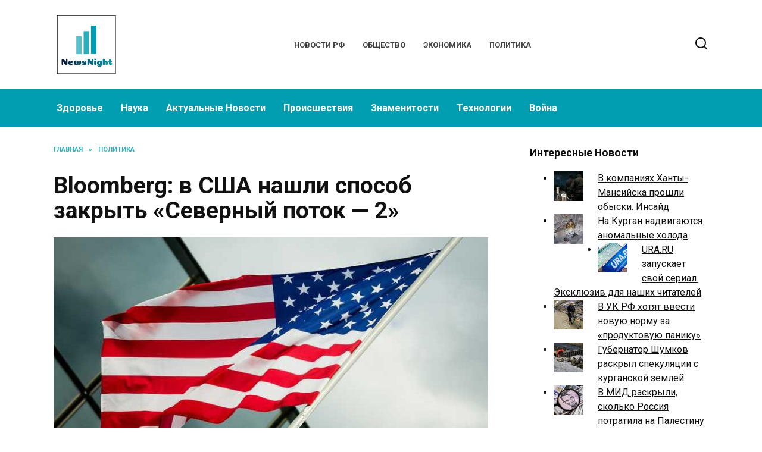

--- FILE ---
content_type: text/html; charset=UTF-8
request_url: https://newsnight.ru/bloomberg-v-ssha-nashli-sposob-zakryt-severnyj-potok-2/
body_size: 12629
content:
<!doctype html>
<html lang="ru-RU">
<head>
	<meta charset="UTF-8">
	<meta name="viewport" content="width=device-width, initial-scale=1">

	<meta name='robots' content='index, follow, max-image-preview:large, max-snippet:-1, max-video-preview:-1' />
	<style>img:is([sizes="auto" i], [sizes^="auto," i]) { contain-intrinsic-size: 3000px 1500px }</style>
	
	<!-- This site is optimized with the Yoast SEO plugin v26.1.1 - https://yoast.com/wordpress/plugins/seo/ -->
	<title>Bloomberg: в США нашли способ закрыть &laquo;Северный поток &mdash; 2&raquo;</title>
	<meta name="description" content="Конгрессмены-республиканцы и сенатор США Пэт Туми хотят использовать против американского президента Джо Байдена закон «О противодействии противникам Америки посредством санкции». По данным Bloomberg, так они планируют «похоронить» сделку Вашингтона и Берлина по газопроводу «Северный поток — 2»." />
	<link rel="canonical" href="https://newsnight.ru/bloomberg-v-ssha-nashli-sposob-zakryt-severnyj-potok-2/" />
	<meta property="og:locale" content="ru_RU" />
	<meta property="og:type" content="article" />
	<meta property="og:title" content="Bloomberg: в США нашли способ закрыть &laquo;Северный поток &mdash; 2&raquo;" />
	<meta property="og:description" content="Конгрессмены-республиканцы и сенатор США Пэт Туми хотят использовать против американского президента Джо Байдена закон «О противодействии противникам Америки посредством санкции». По данным Bloomberg, так они планируют «похоронить» сделку Вашингтона и Берлина по газопроводу «Северный поток — 2»." />
	<meta property="og:url" content="https://newsnight.ru/bloomberg-v-ssha-nashli-sposob-zakryt-severnyj-potok-2/" />
	<meta property="og:site_name" content="News Night" />
	<meta property="article:published_time" content="2021-12-03T08:10:43+00:00" />
	<meta property="article:modified_time" content="2021-12-03T11:10:50+00:00" />
	<meta property="og:image" content="https://newsnight.ru/wp-content/uploads/2021/12/bloomberg-v-ssha-nashli-sposob-zakryt-severnyj-potok-2-1.jpg" />
	<meta property="og:image:width" content="760" />
	<meta property="og:image:height" content="507" />
	<meta property="og:image:type" content="image/jpeg" />
	<meta name="author" content="newsnight" />
	<meta name="twitter:card" content="summary_large_image" />
	<meta name="twitter:label1" content="Написано автором" />
	<meta name="twitter:data1" content="newsnight" />
	<script type="application/ld+json" class="yoast-schema-graph">{"@context":"https://schema.org","@graph":[{"@type":"WebPage","@id":"https://newsnight.ru/bloomberg-v-ssha-nashli-sposob-zakryt-severnyj-potok-2/","url":"https://newsnight.ru/bloomberg-v-ssha-nashli-sposob-zakryt-severnyj-potok-2/","name":"Bloomberg: в США нашли способ закрыть &laquo;Северный поток &mdash; 2&raquo;","isPartOf":{"@id":"https://newsnight.ru/#website"},"primaryImageOfPage":{"@id":"https://newsnight.ru/bloomberg-v-ssha-nashli-sposob-zakryt-severnyj-potok-2/#primaryimage"},"image":{"@id":"https://newsnight.ru/bloomberg-v-ssha-nashli-sposob-zakryt-severnyj-potok-2/#primaryimage"},"thumbnailUrl":"https://newsnight.ru/wp-content/uploads/2021/12/bloomberg-v-ssha-nashli-sposob-zakryt-severnyj-potok-2-1.jpg","datePublished":"2021-12-03T08:10:43+00:00","dateModified":"2021-12-03T11:10:50+00:00","author":{"@id":"https://newsnight.ru/#/schema/person/689bef6101d3e48549a7768053300a92"},"description":"Конгрессмены-республиканцы и сенатор США Пэт Туми хотят использовать против американского президента Джо Байдена закон «О противодействии противникам Америки посредством санкции». По данным Bloomberg, так они планируют «похоронить» сделку Вашингтона и Берлина по газопроводу «Северный поток — 2».","breadcrumb":{"@id":"https://newsnight.ru/bloomberg-v-ssha-nashli-sposob-zakryt-severnyj-potok-2/#breadcrumb"},"inLanguage":"ru-RU","potentialAction":[{"@type":"ReadAction","target":["https://newsnight.ru/bloomberg-v-ssha-nashli-sposob-zakryt-severnyj-potok-2/"]}]},{"@type":"ImageObject","inLanguage":"ru-RU","@id":"https://newsnight.ru/bloomberg-v-ssha-nashli-sposob-zakryt-severnyj-potok-2/#primaryimage","url":"https://newsnight.ru/wp-content/uploads/2021/12/bloomberg-v-ssha-nashli-sposob-zakryt-severnyj-potok-2-1.jpg","contentUrl":"https://newsnight.ru/wp-content/uploads/2021/12/bloomberg-v-ssha-nashli-sposob-zakryt-severnyj-potok-2-1.jpg","width":760,"height":507,"caption":"Дональд Трамп"},{"@type":"BreadcrumbList","@id":"https://newsnight.ru/bloomberg-v-ssha-nashli-sposob-zakryt-severnyj-potok-2/#breadcrumb","itemListElement":[{"@type":"ListItem","position":1,"name":"Home","item":"https://newsnight.ru/"},{"@type":"ListItem","position":2,"name":"Bloomberg: в США нашли способ закрыть &laquo;Северный поток &mdash; 2&raquo;"}]},{"@type":"WebSite","@id":"https://newsnight.ru/#website","url":"https://newsnight.ru/","name":"News Night","description":"","potentialAction":[{"@type":"SearchAction","target":{"@type":"EntryPoint","urlTemplate":"https://newsnight.ru/?s={search_term_string}"},"query-input":{"@type":"PropertyValueSpecification","valueRequired":true,"valueName":"search_term_string"}}],"inLanguage":"ru-RU"},{"@type":"Person","@id":"https://newsnight.ru/#/schema/person/689bef6101d3e48549a7768053300a92","name":"newsnight","sameAs":["https://newsnight.ru"],"url":"https://newsnight.ru/author/newsnight/"}]}</script>
	<!-- / Yoast SEO plugin. -->


<link rel='dns-prefetch' href='//fonts.googleapis.com' />
<link rel='stylesheet' id='google-fonts-css' href='https://fonts.googleapis.com/css?family=Roboto%3A400%2C400i%2C700%7CMontserrat%3A400%2C400i%2C700&#038;subset=cyrillic&#038;display=swap'  media='all' />
<link rel='stylesheet' id='reboot-style-css' href='https://newsnight.ru/wp-content/themes/reboot/assets/css/style.min.css'  media='all' />
<link rel='stylesheet' id='arpw-style-css' href='https://newsnight.ru/wp-content/plugins/advanced-random-posts-widget/assets/css/arpw-frontend.css'  media='all' />
<script type="text/javascript" src="https://newsnight.ru/wp-includes/js/jquery/jquery.min.js" id="jquery-core-js"></script>
<script type="text/javascript" src="https://newsnight.ru/wp-includes/js/jquery/jquery-migrate.min.js" id="jquery-migrate-js"></script>
<style>.pseudo-clearfy-link { color: #008acf; cursor: pointer;}.pseudo-clearfy-link:hover { text-decoration: none;}</style><link rel="preload" href="https://newsnight.ru/wp-content/themes/reboot/assets/fonts/wpshop-core.ttf" as="font" crossorigin><link rel="prefetch" href="https://newsnight.ru/wp-content/uploads/2021/12/bloomberg-v-ssha-nashli-sposob-zakryt-severnyj-potok-2-1.jpg" as="image" crossorigin>
    <style>.site-logotype{max-width:1500px}.site-logotype img{max-height:110px}.scrolltop:before{color:#009eb0}::selection, .card-slider__category, .card-slider-container .swiper-pagination-bullet-active, .post-card--grid .post-card__thumbnail:before, .post-card:not(.post-card--small) .post-card__thumbnail a:before, .post-card:not(.post-card--small) .post-card__category,  .post-box--high .post-box__category span, .post-box--wide .post-box__category span, .page-separator, .pagination .nav-links .page-numbers:not(.dots):not(.current):before, .btn, .btn-primary:hover, .btn-primary:not(:disabled):not(.disabled).active, .btn-primary:not(:disabled):not(.disabled):active, .show>.btn-primary.dropdown-toggle, .comment-respond .form-submit input, .page-links__item:hover{background-color:#009eb0}.entry-image--big .entry-image__body .post-card__category a, .home-text ul:not([class])>li:before, .home-text ul.wp-block-list>li:before, .page-content ul:not([class])>li:before, .page-content ul.wp-block-list>li:before, .taxonomy-description ul:not([class])>li:before, .taxonomy-description ul.wp-block-list>li:before, .widget-area .widget_categories ul.menu li a:before, .widget-area .widget_categories ul.menu li span:before, .widget-area .widget_categories>ul li a:before, .widget-area .widget_categories>ul li span:before, .widget-area .widget_nav_menu ul.menu li a:before, .widget-area .widget_nav_menu ul.menu li span:before, .widget-area .widget_nav_menu>ul li a:before, .widget-area .widget_nav_menu>ul li span:before, .page-links .page-numbers:not(.dots):not(.current):before, .page-links .post-page-numbers:not(.dots):not(.current):before, .pagination .nav-links .page-numbers:not(.dots):not(.current):before, .pagination .nav-links .post-page-numbers:not(.dots):not(.current):before, .entry-image--full .entry-image__body .post-card__category a, .entry-image--fullscreen .entry-image__body .post-card__category a, .entry-image--wide .entry-image__body .post-card__category a{background-color:#009eb0}.comment-respond input:focus, select:focus, textarea:focus, .post-card--grid.post-card--thumbnail-no, .post-card--standard:after, .post-card--related.post-card--thumbnail-no:hover, .spoiler-box, .btn-primary, .btn-primary:hover, .btn-primary:not(:disabled):not(.disabled).active, .btn-primary:not(:disabled):not(.disabled):active, .show>.btn-primary.dropdown-toggle, .inp:focus, .entry-tag:focus, .entry-tag:hover, .search-screen .search-form .search-field:focus, .entry-content ul:not([class])>li:before, .entry-content ul.wp-block-list>li:before, .text-content ul:not([class])>li:before, .text-content ul.wp-block-list>li:before, .page-content ul:not([class])>li:before, .page-content ul.wp-block-list>li:before, .taxonomy-description ul:not([class])>li:before, .taxonomy-description ul.wp-block-list>li:before, .entry-content blockquote:not(.wpremark),
        .input:focus, input[type=color]:focus, input[type=date]:focus, input[type=datetime-local]:focus, input[type=datetime]:focus, input[type=email]:focus, input[type=month]:focus, input[type=number]:focus, input[type=password]:focus, input[type=range]:focus, input[type=search]:focus, input[type=tel]:focus, input[type=text]:focus, input[type=time]:focus, input[type=url]:focus, input[type=week]:focus, select:focus, textarea:focus{border-color:#009eb0 !important}.post-card--small .post-card__category, .post-card__author:before, .post-card__comments:before, .post-card__date:before, .post-card__like:before, .post-card__views:before, .entry-author:before, .entry-date:before, .entry-time:before, .entry-views:before, .entry-comments:before, .entry-content ol:not([class])>li:before, .entry-content ol.wp-block-list>li:before, .text-content ol:not([class])>li:before, .text-content ol.wp-block-list>li:before, .entry-content blockquote:before, .spoiler-box__title:after, .search-icon:hover:before, .search-form .search-submit:hover:before, .star-rating-item.hover,
        .comment-list .bypostauthor>.comment-body .comment-author:after,
        .breadcrumb a, .breadcrumb span,
        .search-screen .search-form .search-submit:before, 
        .star-rating--score-1:not(.hover) .star-rating-item:nth-child(1),
        .star-rating--score-2:not(.hover) .star-rating-item:nth-child(1), .star-rating--score-2:not(.hover) .star-rating-item:nth-child(2),
        .star-rating--score-3:not(.hover) .star-rating-item:nth-child(1), .star-rating--score-3:not(.hover) .star-rating-item:nth-child(2), .star-rating--score-3:not(.hover) .star-rating-item:nth-child(3),
        .star-rating--score-4:not(.hover) .star-rating-item:nth-child(1), .star-rating--score-4:not(.hover) .star-rating-item:nth-child(2), .star-rating--score-4:not(.hover) .star-rating-item:nth-child(3), .star-rating--score-4:not(.hover) .star-rating-item:nth-child(4),
        .star-rating--score-5:not(.hover) .star-rating-item:nth-child(1), .star-rating--score-5:not(.hover) .star-rating-item:nth-child(2), .star-rating--score-5:not(.hover) .star-rating-item:nth-child(3), .star-rating--score-5:not(.hover) .star-rating-item:nth-child(4), .star-rating--score-5:not(.hover) .star-rating-item:nth-child(5){color:#009eb0}a:hover, a:focus, a:active, .spanlink:hover, .entry-content a:not(.wp-block-button__link):hover, .entry-content a:not(.wp-block-button__link):focus, .entry-content a:not(.wp-block-button__link):active, .top-menu ul li>a:hover, .top-menu ul li>span:hover, .main-navigation ul li a:hover, .main-navigation ul li span:hover, .footer-navigation ul li a:hover, .footer-navigation ul li span:hover, .comment-reply-link:hover, .pseudo-link:hover, .child-categories ul li a:hover{color:#0b1749}.top-menu>ul>li>a:before, .top-menu>ul>li>span:before{background:#0b1749}.child-categories ul li a:hover, .post-box--no-thumb a:hover{border-color:#0b1749}.post-box--card:hover{box-shadow: inset 0 0 0 1px #0b1749}.post-box--card:hover{-webkit-box-shadow: inset 0 0 0 1px #0b1749}.main-navigation, .footer-navigation, .footer-navigation .removed-link, .main-navigation .removed-link, .main-navigation ul li>a, .footer-navigation ul li>a{color:#ffffff}.main-navigation, .main-navigation ul li .sub-menu li, .main-navigation ul li.menu-item-has-children:before, .footer-navigation, .footer-navigation ul li .sub-menu li, .footer-navigation ul li.menu-item-has-children:before{background-color:#009eb0}body{font-family:"Roboto" ,"Helvetica Neue", Helvetica, Arial, sans-serif;}.site-title, .site-title a{font-family:"Roboto" ,"Helvetica Neue", Helvetica, Arial, sans-serif;}.site-description{font-family:"Roboto" ,"Helvetica Neue", Helvetica, Arial, sans-serif;}.main-navigation ul li a, .main-navigation ul li span, .footer-navigation ul li a, .footer-navigation ul li span{font-family:"Roboto" ,"Helvetica Neue", Helvetica, Arial, sans-serif;}</style>
<link rel="icon" href="https://newsnight.ru/wp-content/uploads/2020/06/iconfinder_citycons_newspaper_1342934-50x50.png" sizes="32x32" />
<link rel="icon" href="https://newsnight.ru/wp-content/uploads/2020/06/iconfinder_citycons_newspaper_1342934.png" sizes="192x192" />
<link rel="apple-touch-icon" href="https://newsnight.ru/wp-content/uploads/2020/06/iconfinder_citycons_newspaper_1342934.png" />
<meta name="msapplication-TileImage" content="https://newsnight.ru/wp-content/uploads/2020/06/iconfinder_citycons_newspaper_1342934.png" />
    </head>

<body class="wp-singular post-template-default single single-post postid-11195 single-format-standard wp-embed-responsive wp-theme-reboot sidebar-right">



<div id="page" class="site">
    <a class="skip-link screen-reader-text" href="#content"><!--noindex-->Перейти к содержанию<!--/noindex--></a>

    <div class="search-screen-overlay js-search-screen-overlay"></div>
    <div class="search-screen js-search-screen">
        
<form role="search" method="get" class="search-form" action="https://newsnight.ru/">
    <label>
        <span class="screen-reader-text"><!--noindex-->Search for:<!--/noindex--></span>
        <input type="search" class="search-field" placeholder="Поиск…" value="" name="s">
    </label>
    <button type="submit" class="search-submit"></button>
</form>    </div>

    

<header id="masthead" class="site-header full" itemscope itemtype="http://schema.org/WPHeader">
    <div class="site-header-inner fixed">

        <div class="humburger js-humburger"><span></span><span></span><span></span></div>

        
<div class="site-branding">

    <div class="site-logotype"><a href="https://newsnight.ru/"><img src="https://newsnight.ru/wp-content/uploads/2020/06/news-night-logo.png" width="200" height="200" alt="News Night"></a></div><div class="site-branding__body"></div></div><!-- .site-branding --><div class="top-menu"><ul id="top-menu" class="menu"><li id="menu-item-126" class="menu-item menu-item-type-custom menu-item-object-custom menu-item-126"><a href="/">Новости РФ</a></li>
<li id="menu-item-102" class="menu-item menu-item-type-taxonomy menu-item-object-category menu-item-102"><a href="https://newsnight.ru/category/obshhestvo/">Общество</a></li>
<li id="menu-item-103" class="menu-item menu-item-type-taxonomy menu-item-object-category current-post-ancestor current-menu-parent current-post-parent menu-item-103"><a href="https://newsnight.ru/category/ekonomika/">Экономика</a></li>
<li id="menu-item-104" class="menu-item menu-item-type-taxonomy menu-item-object-category current-post-ancestor current-menu-parent current-post-parent menu-item-104"><a href="https://newsnight.ru/category/politika/">Политика</a></li>
</ul></div>                <div class="header-search">
                    <span class="search-icon js-search-icon"></span>
                </div>
            
    </div>
</header><!-- #masthead -->



    
    
    <nav id="site-navigation" class="main-navigation full" itemscope itemtype="http://schema.org/SiteNavigationElement">
        <div class="main-navigation-inner fixed">
            <div class="menu-orizontal-container"><ul id="header_menu" class="menu"><li id="menu-item-105" class="menu-item menu-item-type-taxonomy menu-item-object-category menu-item-105"><a href="https://newsnight.ru/category/zdorove/">Здоровье</a></li>
<li id="menu-item-106" class="menu-item menu-item-type-taxonomy menu-item-object-category menu-item-106"><a href="https://newsnight.ru/category/nauka/">Наука</a></li>
<li id="menu-item-107" class="menu-item menu-item-type-taxonomy menu-item-object-category menu-item-107"><a href="https://newsnight.ru/category/aktualnye-novosti/">Актуальные Новости</a></li>
<li id="menu-item-108" class="menu-item menu-item-type-taxonomy menu-item-object-category menu-item-108"><a href="https://newsnight.ru/category/proisshestviya/">Происшествия</a></li>
<li id="menu-item-109" class="menu-item menu-item-type-taxonomy menu-item-object-category menu-item-109"><a href="https://newsnight.ru/category/znamenitosti/">Знаменитости</a></li>
<li id="menu-item-110" class="menu-item menu-item-type-taxonomy menu-item-object-category menu-item-110"><a href="https://newsnight.ru/category/tehnologii/">Технологии</a></li>
<li id="menu-item-111" class="menu-item menu-item-type-taxonomy menu-item-object-category menu-item-111"><a href="https://newsnight.ru/category/vojna/">Война</a></li>
</ul></div>        </div>
    </nav><!-- #site-navigation -->

    

    <div class="mobile-menu-placeholder js-mobile-menu-placeholder"></div>
    
	
    <div id="content" class="site-content fixed">

        
        <div class="site-content-inner">
    
        
        <div id="primary" class="content-area" itemscope itemtype="http://schema.org/Article">
            <main id="main" class="site-main article-card">

                
<article id="post-11195" class="article-post post-11195 post type-post status-publish format-standard has-post-thumbnail  category-politika category-ekonomika">

    
        <div class="breadcrumb" itemscope itemtype="http://schema.org/BreadcrumbList"><span class="breadcrumb-item" itemprop="itemListElement" itemscope itemtype="http://schema.org/ListItem"><a href="https://newsnight.ru/" itemprop="item"><span itemprop="name">Главная</span></a><meta itemprop="position" content="0"></span> <span class="breadcrumb-separator">»</span> <span class="breadcrumb-item" itemprop="itemListElement" itemscope itemtype="http://schema.org/ListItem"><a href="https://newsnight.ru/category/politika/" itemprop="item"><span itemprop="name">Политика</span></a><meta itemprop="position" content="1"></span></div>
                                <h1 class="entry-title" itemprop="headline">Bloomberg: в США нашли способ закрыть &laquo;Северный поток &mdash; 2&raquo;</h1>
                    
        
                    <div class="entry-image post-card post-card__thumbnail">
                <img width="760" height="400" src="https://newsnight.ru/wp-content/uploads/2021/12/bloomberg-v-ssha-nashli-sposob-zakryt-severnyj-potok-2-1-760x400.jpg" class="attachment-reboot_standard size-reboot_standard wp-post-image" alt="Дональд Трамп" itemprop="image" decoding="async" fetchpriority="high" />                                    <span class="post-card__category"><a href="https://newsnight.ru/category/politika/" itemprop="articleSection">Политика</a></span>
                            </div>

            
        
    
            <div class="entry-meta">
                        <span class="entry-time"><span class="entry-label">На чтение</span> 1 мин</span>            <span class="entry-views"><span class="entry-label">Просмотров</span> <span class="js-views-count" data-post_id="11195">494</span></span>                        <span class="entry-date"><span class="entry-label">Опубликовано</span> <time itemprop="datePublished" datetime="2021-12-03">03.12.2021</time></span>
            <span class="entry-date"><span class="entry-label">Обновлено</span> <time itemprop="dateModified" datetime="2021-12-03">03.12.2021</time></span>        </div>
    
    
    <div class="entry-content" itemprop="articleBody">
        <p>Конгрессмены-республиканцы и сенатор США Пэт Туми хотят использовать против американского президента Джо Байдена закон «О противодействии противникам Америки посредством санкции». По данным Bloomberg, так они планируют «похоронить» сделку Вашингтона и Берлина по газопроводу «Северный поток — 2».</p>
<p>Закон «О противодействии противникам Америки» позволяет конгрессу заблокировать отказ президента США от введения санкций. «Независимо от ошибочных политических решений администрации Байдена, президент обязан следовать действующему закону и ввести санкции против [швейцарской компании] Nord Stream 2 AG», — цитирует Bloomberg офис сенатора Туми.</p>
<p style='"margin-left:18.0pt;"&gt;Конгрессмены-республиканцы»&gt;Отмечается, что этот закон приняли четыре года назад, чтобы контролировать предыдущего президента США Дональда Трампа. Его обвиняли в «сговоре» с Россией. Теперь закон хотят применить против Байдена, который одержал победу на выборах, критикуя политику бывшего главы Белого дома в отношении России. В результате действующий президент США отказался от «самой жесткой линии в отношении Москвы».&lt;/p&gt;&lt;p style='>Конгрессмены-республиканцы»&gt;По мнению республиканцев, закон «О противодействии противникам Америки» поможет «похоронить» <strong>сделку США и Германии</strong> по «Северному потоку — 2». Она позволяла Москве достроить газопровод за 11 миллиардов долларов.</p>
<p style='"margin-left:18.0pt;"&gt;Конгрессмены-республиканцы»&gt;В соответствии с договоренностями между Вашингтоном и Берлином, ФРГ обязалась добиться продления транзита газа между Киевом и Москвой на 10 лет. Отмечается, что «если Россия попытается использовать энергию в качестве оружия», то Германия будет настаивать на ограничении возможностей российского экспорта в Европу, передает агентство &lt;a href='>Nation News.</p>
<p>Автор: Мария Гафурова</p>
<!-- toc empty -->    </div><!-- .entry-content -->

</article>






    <div class="rating-box">
        <div class="rating-box__header">Оцените статью</div>
		<div class="wp-star-rating js-star-rating star-rating--score-0" data-post-id="11195" data-rating-count="0" data-rating-sum="0" data-rating-value="0"><span class="star-rating-item js-star-rating-item" data-score="1"><svg aria-hidden="true" role="img" xmlns="http://www.w3.org/2000/svg" viewBox="0 0 576 512" class="i-ico"><path fill="currentColor" d="M259.3 17.8L194 150.2 47.9 171.5c-26.2 3.8-36.7 36.1-17.7 54.6l105.7 103-25 145.5c-4.5 26.3 23.2 46 46.4 33.7L288 439.6l130.7 68.7c23.2 12.2 50.9-7.4 46.4-33.7l-25-145.5 105.7-103c19-18.5 8.5-50.8-17.7-54.6L382 150.2 316.7 17.8c-11.7-23.6-45.6-23.9-57.4 0z" class="ico-star"></path></svg></span><span class="star-rating-item js-star-rating-item" data-score="2"><svg aria-hidden="true" role="img" xmlns="http://www.w3.org/2000/svg" viewBox="0 0 576 512" class="i-ico"><path fill="currentColor" d="M259.3 17.8L194 150.2 47.9 171.5c-26.2 3.8-36.7 36.1-17.7 54.6l105.7 103-25 145.5c-4.5 26.3 23.2 46 46.4 33.7L288 439.6l130.7 68.7c23.2 12.2 50.9-7.4 46.4-33.7l-25-145.5 105.7-103c19-18.5 8.5-50.8-17.7-54.6L382 150.2 316.7 17.8c-11.7-23.6-45.6-23.9-57.4 0z" class="ico-star"></path></svg></span><span class="star-rating-item js-star-rating-item" data-score="3"><svg aria-hidden="true" role="img" xmlns="http://www.w3.org/2000/svg" viewBox="0 0 576 512" class="i-ico"><path fill="currentColor" d="M259.3 17.8L194 150.2 47.9 171.5c-26.2 3.8-36.7 36.1-17.7 54.6l105.7 103-25 145.5c-4.5 26.3 23.2 46 46.4 33.7L288 439.6l130.7 68.7c23.2 12.2 50.9-7.4 46.4-33.7l-25-145.5 105.7-103c19-18.5 8.5-50.8-17.7-54.6L382 150.2 316.7 17.8c-11.7-23.6-45.6-23.9-57.4 0z" class="ico-star"></path></svg></span><span class="star-rating-item js-star-rating-item" data-score="4"><svg aria-hidden="true" role="img" xmlns="http://www.w3.org/2000/svg" viewBox="0 0 576 512" class="i-ico"><path fill="currentColor" d="M259.3 17.8L194 150.2 47.9 171.5c-26.2 3.8-36.7 36.1-17.7 54.6l105.7 103-25 145.5c-4.5 26.3 23.2 46 46.4 33.7L288 439.6l130.7 68.7c23.2 12.2 50.9-7.4 46.4-33.7l-25-145.5 105.7-103c19-18.5 8.5-50.8-17.7-54.6L382 150.2 316.7 17.8c-11.7-23.6-45.6-23.9-57.4 0z" class="ico-star"></path></svg></span><span class="star-rating-item js-star-rating-item" data-score="5"><svg aria-hidden="true" role="img" xmlns="http://www.w3.org/2000/svg" viewBox="0 0 576 512" class="i-ico"><path fill="currentColor" d="M259.3 17.8L194 150.2 47.9 171.5c-26.2 3.8-36.7 36.1-17.7 54.6l105.7 103-25 145.5c-4.5 26.3 23.2 46 46.4 33.7L288 439.6l130.7 68.7c23.2 12.2 50.9-7.4 46.4-33.7l-25-145.5 105.7-103c19-18.5 8.5-50.8-17.7-54.6L382 150.2 316.7 17.8c-11.7-23.6-45.6-23.9-57.4 0z" class="ico-star"></path></svg></span></div>    </div>


    <div class="entry-social">
		
        		<div class="social-buttons"><span class="social-button social-button--vkontakte" data-social="vkontakte" data-image="https://newsnight.ru/wp-content/uploads/2021/12/bloomberg-v-ssha-nashli-sposob-zakryt-severnyj-potok-2-1-150x150.jpg"></span><span class="social-button social-button--facebook" data-social="facebook"></span><span class="social-button social-button--telegram" data-social="telegram"></span><span class="social-button social-button--odnoklassniki" data-social="odnoklassniki"></span><span class="social-button social-button--twitter" data-social="twitter"></span><span class="social-button social-button--sms" data-social="sms"></span><span class="social-button social-button--whatsapp" data-social="whatsapp"></span></div>            </div>





    <meta itemprop="author" content="newsnight">
<meta itemscope itemprop="mainEntityOfPage" itemType="https://schema.org/WebPage" itemid="https://newsnight.ru/bloomberg-v-ssha-nashli-sposob-zakryt-severnyj-potok-2/" content="Bloomberg: в США нашли способ закрыть &laquo;Северный поток &mdash; 2&raquo;">
<div itemprop="publisher" itemscope itemtype="https://schema.org/Organization" style="display: none;"><div itemprop="logo" itemscope itemtype="https://schema.org/ImageObject"><img itemprop="url image" src="https://newsnight.ru/wp-content/uploads/2020/06/news-night-logo.png" alt="News Night"></div><meta itemprop="name" content="News Night"><meta itemprop="telephone" content="News Night"><meta itemprop="address" content="https://newsnight.ru"></div>
            </main><!-- #main -->
        </div><!-- #primary -->

        
<aside id="secondary" class="widget-area" itemscope itemtype="http://schema.org/WPSideBar">
    <div class="sticky-sidebar js-sticky-sidebar">

        
        <div id="arpw-widget-2" class="widget arpw-widget-random"><div class="widget-header">Интересные Новости</div><div class="arpw-random-post "><ul class="arpw-ul"><li class="arpw-li arpw-clearfix"><a href="https://newsnight.ru/v-kompaniyah-hanty-mansijska-proshli-obyski-insajd/"  rel="bookmark"><img width="50" height="50" src="https://newsnight.ru/wp-content/uploads/2022/02/v-kompaniyah-hanty-mansijska-proshli-obyski-insajd-1-50x50.jpg" class="arpw-thumbnail alignleft wp-post-image" alt="В компаниях Ханты-Мансийска прошли обыски. Инсайд" decoding="async" srcset="https://newsnight.ru/wp-content/uploads/2022/02/v-kompaniyah-hanty-mansijska-proshli-obyski-insajd-1-50x50.jpg 50w, https://newsnight.ru/wp-content/uploads/2022/02/v-kompaniyah-hanty-mansijska-proshli-obyski-insajd-1-150x150.jpg 150w, https://newsnight.ru/wp-content/uploads/2022/02/v-kompaniyah-hanty-mansijska-proshli-obyski-insajd-1-100x100.jpg 100w" sizes="(max-width: 50px) 100vw, 50px" /></a><a class="arpw-title" href="https://newsnight.ru/v-kompaniyah-hanty-mansijska-proshli-obyski-insajd/" rel="bookmark">В компаниях Ханты-Мансийска прошли обыски. Инсайд</a></li><li class="arpw-li arpw-clearfix"><a href="https://newsnight.ru/na-kurgan-nadvigayutsya-anomalnye-holoda/"  rel="bookmark"><img width="50" height="50" src="https://newsnight.ru/wp-content/uploads/2020/12/na-kurgan-nadvigayutsya-anomalnye-holoda-1-50x50.jpg" class="arpw-thumbnail alignleft wp-post-image" alt="На Курган надвигаются аномальные холода" decoding="async" srcset="https://newsnight.ru/wp-content/uploads/2020/12/na-kurgan-nadvigayutsya-anomalnye-holoda-1-50x50.jpg 50w, https://newsnight.ru/wp-content/uploads/2020/12/na-kurgan-nadvigayutsya-anomalnye-holoda-1-150x150.jpg 150w, https://newsnight.ru/wp-content/uploads/2020/12/na-kurgan-nadvigayutsya-anomalnye-holoda-1-100x100.jpg 100w" sizes="(max-width: 50px) 100vw, 50px" /></a><a class="arpw-title" href="https://newsnight.ru/na-kurgan-nadvigayutsya-anomalnye-holoda/" rel="bookmark">На Курган надвигаются аномальные холода</a></li><li class="arpw-li arpw-clearfix"><a href="https://newsnight.ru/ura-ru-zapuskaet-svoj-serial-eksklyuziv-dlya-nashih-chitatelej/"  rel="bookmark"><img width="50" height="50" src="https://newsnight.ru/wp-content/uploads/2020/10/ura-ru-zapuskaet-svoj-serial-eksklyuziv-dlya-nashih-chitatelej-1-50x50.jpg" class="arpw-thumbnail alignleft wp-post-image" alt="URA.RU запускает свой сериал. Эксклюзив для наших читателей" decoding="async" loading="lazy" srcset="https://newsnight.ru/wp-content/uploads/2020/10/ura-ru-zapuskaet-svoj-serial-eksklyuziv-dlya-nashih-chitatelej-1-50x50.jpg 50w, https://newsnight.ru/wp-content/uploads/2020/10/ura-ru-zapuskaet-svoj-serial-eksklyuziv-dlya-nashih-chitatelej-1-150x150.jpg 150w, https://newsnight.ru/wp-content/uploads/2020/10/ura-ru-zapuskaet-svoj-serial-eksklyuziv-dlya-nashih-chitatelej-1-100x100.jpg 100w" sizes="auto, (max-width: 50px) 100vw, 50px" /></a><a class="arpw-title" href="https://newsnight.ru/ura-ru-zapuskaet-svoj-serial-eksklyuziv-dlya-nashih-chitatelej/" rel="bookmark">URA.RU запускает свой сериал. Эксклюзив для наших читателей</a></li><li class="arpw-li arpw-clearfix"><a href="https://newsnight.ru/v-uk-rf-hotyat-vvesti-novuyu-normu-za-produktovuyu-paniku/"  rel="bookmark"><img width="50" height="50" src="https://newsnight.ru/wp-content/uploads/2021/04/v-uk-rf-hotyat-vvesti-novuyu-normu-za-produktovuyu-paniku-1-50x50.jpg" class="arpw-thumbnail alignleft wp-post-image" alt="В УК РФ хотят ввести новую норму за &laquo;продуктовую панику&raquo;" decoding="async" loading="lazy" srcset="https://newsnight.ru/wp-content/uploads/2021/04/v-uk-rf-hotyat-vvesti-novuyu-normu-za-produktovuyu-paniku-1-50x50.jpg 50w, https://newsnight.ru/wp-content/uploads/2021/04/v-uk-rf-hotyat-vvesti-novuyu-normu-za-produktovuyu-paniku-1-150x150.jpg 150w, https://newsnight.ru/wp-content/uploads/2021/04/v-uk-rf-hotyat-vvesti-novuyu-normu-za-produktovuyu-paniku-1-100x100.jpg 100w" sizes="auto, (max-width: 50px) 100vw, 50px" /></a><a class="arpw-title" href="https://newsnight.ru/v-uk-rf-hotyat-vvesti-novuyu-normu-za-produktovuyu-paniku/" rel="bookmark">В УК РФ хотят ввести новую норму за &laquo;продуктовую панику&raquo;</a></li><li class="arpw-li arpw-clearfix"><a href="https://newsnight.ru/gubernator-shumkov-raskryl-spekulyaczii-s-kurganskoj-zemlej/"  rel="bookmark"><img width="50" height="50" src="https://newsnight.ru/wp-content/uploads/2021/03/gubernator-shumkov-raskryl-spekulyaczii-s-kurganskoj-zemlej-1-50x50.jpg" class="arpw-thumbnail alignleft wp-post-image" alt="Губернатор Шумков раскрыл спекуляции с курганской землей" decoding="async" loading="lazy" srcset="https://newsnight.ru/wp-content/uploads/2021/03/gubernator-shumkov-raskryl-spekulyaczii-s-kurganskoj-zemlej-1-50x50.jpg 50w, https://newsnight.ru/wp-content/uploads/2021/03/gubernator-shumkov-raskryl-spekulyaczii-s-kurganskoj-zemlej-1-150x150.jpg 150w, https://newsnight.ru/wp-content/uploads/2021/03/gubernator-shumkov-raskryl-spekulyaczii-s-kurganskoj-zemlej-1-100x100.jpg 100w" sizes="auto, (max-width: 50px) 100vw, 50px" /></a><a class="arpw-title" href="https://newsnight.ru/gubernator-shumkov-raskryl-spekulyaczii-s-kurganskoj-zemlej/" rel="bookmark">Губернатор Шумков раскрыл спекуляции с курганской землей</a></li><li class="arpw-li arpw-clearfix"><a href="https://newsnight.ru/v-mid-raskryli-skolko-rossiya-potratila-na-palestinu/"  rel="bookmark"><img width="50" height="50" src="https://newsnight.ru/wp-content/uploads/2021/08/v-mid-raskryli-skolko-rossiya-potratila-na-palestinu-1-50x50.jpg" class="arpw-thumbnail alignleft wp-post-image" alt="В МИД раскрыли, сколько Россия потратила на Палестину" decoding="async" loading="lazy" srcset="https://newsnight.ru/wp-content/uploads/2021/08/v-mid-raskryli-skolko-rossiya-potratila-na-palestinu-1-50x50.jpg 50w, https://newsnight.ru/wp-content/uploads/2021/08/v-mid-raskryli-skolko-rossiya-potratila-na-palestinu-1-150x150.jpg 150w, https://newsnight.ru/wp-content/uploads/2021/08/v-mid-raskryli-skolko-rossiya-potratila-na-palestinu-1-100x100.jpg 100w" sizes="auto, (max-width: 50px) 100vw, 50px" /></a><a class="arpw-title" href="https://newsnight.ru/v-mid-raskryli-skolko-rossiya-potratila-na-palestinu/" rel="bookmark">В МИД раскрыли, сколько Россия потратила на Палестину</a></li></ul></div><!-- Generated by https://wordpress.org/plugins/advanced-random-posts-widget/ --></div><div id="categories-2" class="widget widget_categories"><div class="widget-header">Рубрики</div>
			<ul>
					<li class="cat-item cat-item-23"><a href="https://newsnight.ru/category/avto/">Авто</a>
</li>
	<li class="cat-item cat-item-1"><a href="https://newsnight.ru/category/aktualnye-novosti/">Актуальные Новости</a>
</li>
	<li class="cat-item cat-item-8"><a href="https://newsnight.ru/category/vojna/">Война</a>
</li>
	<li class="cat-item cat-item-29"><a href="https://newsnight.ru/category/dizajn/">Дизайн</a>
</li>
	<li class="cat-item cat-item-24"><a href="https://newsnight.ru/category/dom/">Дом</a>
</li>
	<li class="cat-item cat-item-15"><a href="https://newsnight.ru/category/eda/">Еда</a>
</li>
	<li class="cat-item cat-item-11"><a href="https://newsnight.ru/category/zdorove/">Здоровье</a>
</li>
	<li class="cat-item cat-item-9"><a href="https://newsnight.ru/category/znamenitosti/">Знаменитости</a>
</li>
	<li class="cat-item cat-item-28"><a href="https://newsnight.ru/category/igry/">Игры</a>
</li>
	<li class="cat-item cat-item-26"><a href="https://newsnight.ru/category/kino/">Кино</a>
</li>
	<li class="cat-item cat-item-10"><a href="https://newsnight.ru/category/kultura/">Культура</a>
</li>
	<li class="cat-item cat-item-16"><a href="https://newsnight.ru/category/literatura/">Литература</a>
</li>
	<li class="cat-item cat-item-27"><a href="https://newsnight.ru/category/moda/">Мода</a>
</li>
	<li class="cat-item cat-item-12"><a href="https://newsnight.ru/category/muzyka/">Музыка</a>
</li>
	<li class="cat-item cat-item-3"><a href="https://newsnight.ru/category/nauka/">Наука</a>
</li>
	<li class="cat-item cat-item-4"><a href="https://newsnight.ru/category/obshhestvo/">Общество</a>
</li>
	<li class="cat-item cat-item-2"><a href="https://newsnight.ru/category/politika/">Политика</a>
</li>
	<li class="cat-item cat-item-19"><a href="https://newsnight.ru/category/priroda/">Природа</a>
</li>
	<li class="cat-item cat-item-7"><a href="https://newsnight.ru/category/proisshestviya/">Происшествия</a>
</li>
	<li class="cat-item cat-item-17"><a href="https://newsnight.ru/category/psihologiya/">Психология</a>
</li>
	<li class="cat-item cat-item-21"><a href="https://newsnight.ru/category/puteshestviya/">Путешествия</a>
</li>
	<li class="cat-item cat-item-20"><a href="https://newsnight.ru/category/rejtingi/">Рейтинги</a>
</li>
	<li class="cat-item cat-item-30"><a href="https://newsnight.ru/category/restorany/">Рестораны</a>
</li>
	<li class="cat-item cat-item-18"><a href="https://newsnight.ru/category/sport/">Спорт</a>
</li>
	<li class="cat-item cat-item-5"><a href="https://newsnight.ru/category/tehnologii/">Технологии</a>
</li>
	<li class="cat-item cat-item-31"><a href="https://newsnight.ru/category/fotografii/">Фотографии</a>
</li>
	<li class="cat-item cat-item-22"><a href="https://newsnight.ru/category/hobbi/">Хобби</a>
</li>
	<li class="cat-item cat-item-6"><a href="https://newsnight.ru/category/ekonomika/">Экономика</a>
</li>
	<li class="cat-item cat-item-25"><a href="https://newsnight.ru/category/yumor/">Юмор</a>
</li>
			</ul>

			</div><div id="custom_html-2" class="widget_text widget widget_custom_html"><div class="textwidget custom-html-widget"><!-- Yandex.Metrika counter -->
<script type="text/javascript" >
   (function(m,e,t,r,i,k,a){m[i]=m[i]||function(){(m[i].a=m[i].a||[]).push(arguments)};
   m[i].l=1*new Date();k=e.createElement(t),a=e.getElementsByTagName(t)[0],k.async=1,k.src=r,a.parentNode.insertBefore(k,a)})
   (window, document, "script", "https://mc.yandex.ru/metrika/tag.js", "ym");

   ym(68068555, "init", {
        clickmap:true,
        trackLinks:true,
        accurateTrackBounce:true
   });
</script>
<noscript><div><img src="https://mc.yandex.ru/watch/68068555" style="position:absolute; left:-9999px;" alt="" /></div></noscript>
<!-- /Yandex.Metrika counter --></div></div>
        
    </div>
</aside><!-- #secondary -->

    
    <div id="related-posts" class="related-posts fixed"><div class="related-posts__header">Вам также может понравиться</div><div class="post-cards post-cards--vertical">
<div class="post-card post-card--related">
    <div class="post-card__thumbnail"><a href="https://newsnight.ru/igrovye-avtomaty-v-1vin-kazino-zarabotok-i-razvlecheniya-dlya-azartnyh-lyudej/"><img width="335" height="220" src="https://newsnight.ru/wp-content/uploads/2022/11/igrovye-avtomaty-v-1vin-kazino-zarabotok-i-razvlecheniya-dlya-azartnyh-lyudej-335x220.png" class="attachment-reboot_small size-reboot_small wp-post-image" alt="Игровые автоматы в 1Вин казино" decoding="async" loading="lazy" /></a></div><div class="post-card__title"><a href="https://newsnight.ru/igrovye-avtomaty-v-1vin-kazino-zarabotok-i-razvlecheniya-dlya-azartnyh-lyudej/">Игровые автоматы в 1Вин казино – заработок и развлечения для азартных людей</a></div><div class="post-card__description"></div><div class="post-card__meta"><span class="post-card__comments">0</span><span class="post-card__views">967</span></div>
</div>

<div class="post-card post-card--related">
    <div class="post-card__thumbnail"><a href="https://newsnight.ru/na-karte-sverdlovskih-vyborov-poyavilos-vosem-goryachih-tochek/"><img width="335" height="220" src="https://newsnight.ru/wp-content/uploads/2022/02/na-karte-sverdlovskih-vyborov-poyavilos-vosem-goryachih-tochek-1-335x220.jpg" class="attachment-reboot_small size-reboot_small wp-post-image" alt="одномандатные округа" decoding="async" loading="lazy" /></a></div><div class="post-card__title"><a href="https://newsnight.ru/na-karte-sverdlovskih-vyborov-poyavilos-vosem-goryachih-tochek/">На карте свердловских выборов появилось восемь горячих точек</a></div><div class="post-card__description">Восемь проблемных одномандатных округов выявлены на свердловской</div><div class="post-card__meta"><span class="post-card__comments">0</span><span class="post-card__views">1.9к.</span></div>
</div>

<div class="post-card post-card--related">
    <div class="post-card__thumbnail"><a href="https://newsnight.ru/lavrov-dal-sovet-zapadu-ob-otnosheniyah-s-rossiej/"><img width="335" height="220" src="https://newsnight.ru/wp-content/uploads/2022/02/lavrov-dal-sovet-zapadu-ob-otnosheniyah-s-rossiej-1-335x220.jpg" class="attachment-reboot_small size-reboot_small wp-post-image" alt="санкции" decoding="async" loading="lazy" /></a></div><div class="post-card__title"><a href="https://newsnight.ru/lavrov-dal-sovet-zapadu-ob-otnosheniyah-s-rossiej/">Лавров дал совет Западу об отношениях с Россией</a></div><div class="post-card__description">Запад не в праве требовать от Москвы смены политического</div><div class="post-card__meta"><span class="post-card__comments">0</span><span class="post-card__views">1.8к.</span></div>
</div>

<div class="post-card post-card--related">
    <div class="post-card__thumbnail"><a href="https://newsnight.ru/rosgvardiya-yanao-ne-mozhet-najti-sotrudnikov-insajd/"><img width="335" height="220" src="https://newsnight.ru/wp-content/uploads/2022/02/rosgvardiya-yanao-ne-mozhet-najti-sotrudnikov-insajd-1-335x220.jpg" class="attachment-reboot_small size-reboot_small wp-post-image" alt="ЯНАО Ямал" decoding="async" loading="lazy" /></a></div><div class="post-card__title"><a href="https://newsnight.ru/rosgvardiya-yanao-ne-mozhet-najti-sotrudnikov-insajd/">Росгвардия ЯНАО не может найти сотрудников. Инсайд</a></div><div class="post-card__description">Ямальское Управление Росгвардии столкнулось с острой</div><div class="post-card__meta"><span class="post-card__comments">0</span><span class="post-card__views">2к.</span></div>
</div>

<div class="post-card post-card--related">
    <div class="post-card__thumbnail"><a href="https://newsnight.ru/analitik-nazval-glavnye-prichiny-pereplaty-za-zhkh/"><img width="335" height="220" src="https://newsnight.ru/wp-content/uploads/2022/02/analitik-nazval-glavnye-prichiny-pereplaty-za-zhkh-1-335x220.jpg" class="attachment-reboot_small size-reboot_small wp-post-image" alt="ЖКХ" decoding="async" loading="lazy" /></a></div><div class="post-card__title"><a href="https://newsnight.ru/analitik-nazval-glavnye-prichiny-pereplaty-za-zhkh/">Аналитик назвал главные причины переплаты за ЖКХ</a></div><div class="post-card__description">Переплаты за жилищно-коммунальные услуги возникают</div><div class="post-card__meta"><span class="post-card__comments">0</span><span class="post-card__views">962</span></div>
</div>

<div class="post-card post-card--related">
    <div class="post-card__thumbnail"><a href="https://newsnight.ru/na-ukraine-nazvali-dva-sposoba-vernut-krym-regiony-rf-sami-zahotyat-prisoedinitsya/"><img width="335" height="220" src="https://newsnight.ru/wp-content/uploads/2022/02/na-ukraine-nazvali-dva-sposoba-vernut-krym-regiony-rf-sami-zahotyat-prisoedinitsya-1-335x220.jpg" class="attachment-reboot_small size-reboot_small wp-post-image" alt="Крым" decoding="async" loading="lazy" /></a></div><div class="post-card__title"><a href="https://newsnight.ru/na-ukraine-nazvali-dva-sposoba-vernut-krym-regiony-rf-sami-zahotyat-prisoedinitsya/">На Украине назвали два способа вернуть Крым. &laquo;Регионы РФ сами захотят присоединиться&raquo;</a></div><div class="post-card__description">У Украины есть два способа «вернуть» Крым.</div><div class="post-card__meta"><span class="post-card__comments">0</span><span class="post-card__views">2.9к.</span></div>
</div>

<div class="post-card post-card--related">
    <div class="post-card__thumbnail"><a href="https://newsnight.ru/polpred-yakushev-dal-ustanovku-edinorossam-hmao-na-vybory/"><img width="335" height="220" src="https://newsnight.ru/wp-content/uploads/2022/02/polpred-yakushev-dal-ustanovku-edinorossam-hmao-na-vybory-1-335x220.jpg" class="attachment-reboot_small size-reboot_small wp-post-image" alt="хмао" decoding="async" loading="lazy" /></a></div><div class="post-card__title"><a href="https://newsnight.ru/polpred-yakushev-dal-ustanovku-edinorossam-hmao-na-vybory/">Полпред Якушев дал установку единороссам ХМАО на выборы</a></div><div class="post-card__description">Уральский полпред Владимир Якушев поставил задачу югорским</div><div class="post-card__meta"><span class="post-card__comments">0</span><span class="post-card__views">740</span></div>
</div>

<div class="post-card post-card--related">
    <div class="post-card__thumbnail"><a href="https://newsnight.ru/ekonomist-perechislila-lgoty-dlya-pensionerov-starshe-70-let/"><img width="335" height="220" src="https://newsnight.ru/wp-content/uploads/2022/02/ekonomist-perechislila-lgoty-dlya-pensionerov-starshe-70-let-1-335x220.jpg" class="attachment-reboot_small size-reboot_small wp-post-image" alt="социальная помощь" decoding="async" loading="lazy" /></a></div><div class="post-card__title"><a href="https://newsnight.ru/ekonomist-perechislila-lgoty-dlya-pensionerov-starshe-70-let/">Экономист перечислила льготы для пенсионеров старше 70 лет</a></div><div class="post-card__description">Пенсионеры старше 70 лет могут получить льготы и доплаты</div><div class="post-card__meta"><span class="post-card__comments">0</span><span class="post-card__views">671</span></div>
</div>
</div></div>

</div><!--.site-content-inner-->


</div><!--.site-content-->





<div class="site-footer-container ">

    

    <footer id="colophon" class="site-footer site-footer--style-gray full">
        <div class="site-footer-inner fixed">

            
            
<div class="footer-bottom">
    <div class="footer-info">
        © 2026 News Night
	        </div>

    </div>
        </div>
    </footer><!--.site-footer-->
</div>


    <button type="button" class="scrolltop js-scrolltop"></button>

</div><!-- #page -->

<script type="text/javascript">
<!--
var _acic={dataProvider:10};(function(){var e=document.createElement("script");e.type="text/javascript";e.async=true;e.src="https://www.acint.net/aci.js";var t=document.getElementsByTagName("script")[0];t.parentNode.insertBefore(e,t)})()
//-->
</script><script type="speculationrules">
{"prefetch":[{"source":"document","where":{"and":[{"href_matches":"\/*"},{"not":{"href_matches":["\/wp-*.php","\/wp-admin\/*","\/wp-content\/uploads\/*","\/wp-content\/*","\/wp-content\/plugins\/*","\/wp-content\/themes\/reboot\/*","\/*\\?(.+)"]}},{"not":{"selector_matches":"a[rel~=\"nofollow\"]"}},{"not":{"selector_matches":".no-prefetch, .no-prefetch a"}}]},"eagerness":"conservative"}]}
</script>
<script>var pseudo_links = document.querySelectorAll(".pseudo-clearfy-link");for (var i=0;i<pseudo_links.length;i++ ) { pseudo_links[i].addEventListener("click", function(e){   window.open( e.target.getAttribute("data-uri") ); }); }</script><script type="text/javascript" id="reboot-scripts-js-extra">
/* <![CDATA[ */
var settings_array = {"rating_text_average":"\u0441\u0440\u0435\u0434\u043d\u0435\u0435","rating_text_from":"\u0438\u0437","lightbox_display":"1","sidebar_fixed":"1"};
var wps_ajax = {"url":"https:\/\/newsnight.ru\/wp-admin\/admin-ajax.php","nonce":"d58611a7d7"};
/* ]]> */
</script>
<script type="text/javascript" src="https://newsnight.ru/wp-content/themes/reboot/assets/js/scripts.min.js" id="reboot-scripts-js"></script>



</body>
</html>